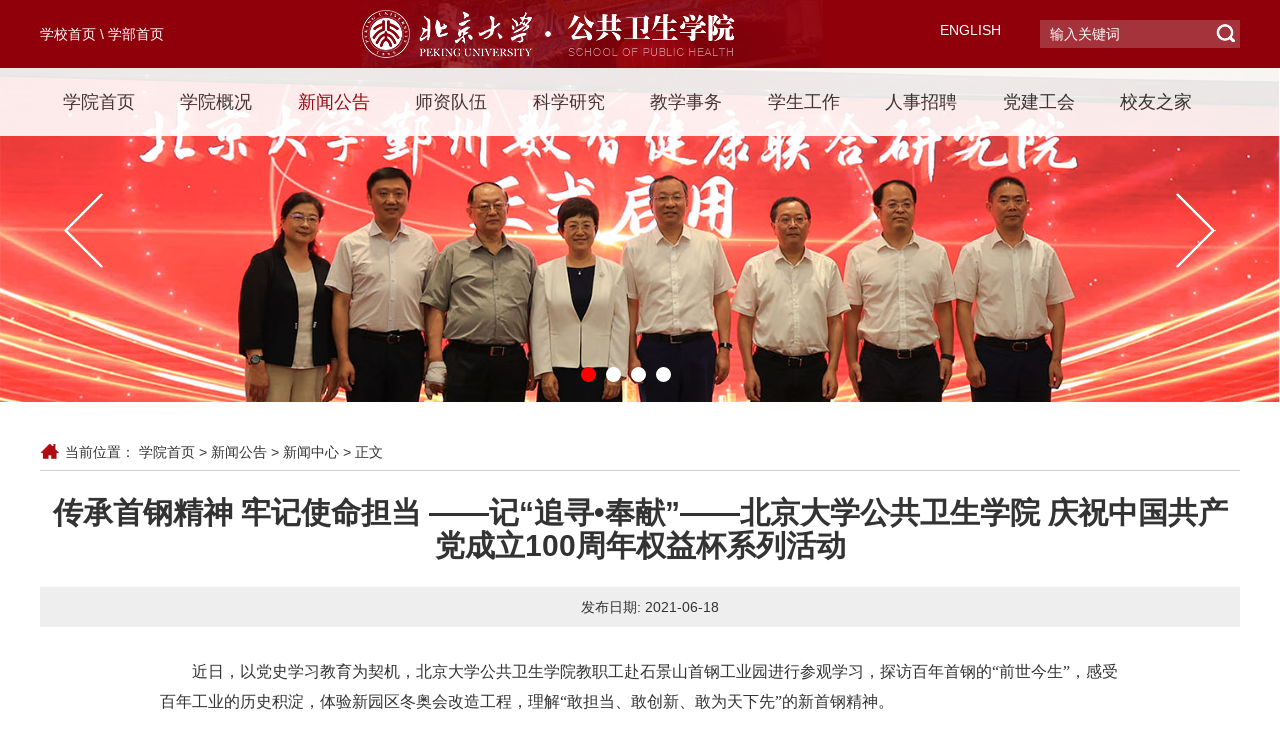

--- FILE ---
content_type: text/html
request_url: https://sph.pku.edu.cn/info/1014/5648.htm
body_size: 8722
content:
<!DOCTYPE html><HTML lang="zh-CN"><HEAD><TITLE>传承首钢精神 牢记使命担当 ——记“追寻•奉献”——北京大学公共卫生学院     庆祝中国共产党成立100周年权益杯系列活动-北京大学公共卫生学院</TITLE><meta name="pageType" content="3">
<meta name="pageTitle" content="传承首钢精神 牢记使命担当 ——记“追寻•奉献”——北京大学公共卫生学院     庆祝中国共产党成立100周年权益杯系列活动">
<META Name="keywords" Content="北京大学公共卫生学院,新闻中心,传承,首钢,钢精,精神,牢记,使命,担当,追寻,奉献,北京大学,北京大,北京,大学,公共卫生,公共,卫生学,卫生,学院,庆祝,中国共产党,中国,国共,共产党,共产,成立,100,10,周年,权益,系列,活动" />
<META Name="description" Content="近日，以党史学习教育为契机，北京大学公共卫生学院教职工赴石景山首钢工业园进行参观学习，探访百年首钢的“前世今生”，感受百年工业的历史积淀，体验新园区冬奥会改造工程，理解“敢担当、敢创新、敢为天下先”的新首钢精神。                                               在讲解员的带领下，老师们走进首钢厂史展览馆进行参观，了解作为中国民族工业的首钢从历经磨难到成就斐然的发展历程，领略了首钢在转型升级中的可持..." />





<META charset="utf-8">
<META content="IE=edge" http-equiv="X-UA-Compatible">
<meta name="viewport" content="width=1200">
<LINK rel="stylesheet" type="text/css" href="../../css/bootstrap.css">
<LINK rel="stylesheet" type="text/css" href="../../css/public.css">
<LINK rel="stylesheet" type="text/css" href="../../css/reset.css">
<LINK rel="stylesheet" type="text/css" href="../../css/content2.css">
<script src="../../js/jquery.min.js"></script>
<script src="../../js/jquery.SuperSlide.js"></script>

<!--Announced by Visual SiteBuilder 9-->
<script language="javascript" src="../../_sitegray/_sitegray.js"></script>
<!-- CustomerNO:77656262657232307e78475053575742000500094655 -->
<link rel="stylesheet" type="text/css" href="../../content.vsb.css" />

<link rel="apple-touch-icon" href="https://www.pku.edu.cn/pku_logo_red.png">
<link rel="icon" href="https://www.pku.edu.cn/pku_logo_red.png" sizes="192x192">
<script type="text/javascript" src="/system/resource/js/vsbscreen.min.js" id="_vsbscreen" devices="pc|pad"></script>
<script type="text/javascript" src="/system/resource/js/counter.js"></script>
<script type="text/javascript">_jsq_(1014,'/content.jsp',5646,1536098004)</script>
</HEAD>
<BODY><!--头部-->
<DIV class="head">
<DIV class="header">
<DIV class="container">
<DIV class="pull-left headerLink" style="color: white">
<script language="javascript">
function dosuba237992a()
{
    try{
        var ua = navigator.userAgent.toLowerCase();
        if(ua.indexOf("msie 8")>-1)
        {
            window.external.AddToFavoritesBar(document.location.href,document.title,"");//IE8
        }else if(ua.toLowerCase().indexOf("rv:")>-1)
        {
            window.external.AddToFavoritesBar(document.location.href,document.title,"");//IE11+
        }else{
            if (document.all) 
            {
                window.external.addFavorite(document.location.href, document.title);
            }else if(window.sidebar)
            {
                window.sidebar.addPanel( document.title, document.location.href, "");//firefox
            }
            else
            {
                alert(hotKeysa237992a());
            }
        }

    }
    catch (e){alert("无法自动添加到收藏夹，请使用 Ctrl + d 手动添加");}
}
function hotKeysa237992a() 
{
    var ua = navigator.userAgent.toLowerCase(); 
    var str = "";    
    var isWebkit = (ua.indexOf('webkit') != - 1); 
    var isMac = (ua.indexOf('mac') != - 1);     
    if (ua.indexOf('konqueror') != - 1) 
    {  
        str = 'CTRL + B'; // Konqueror   
    } 
    else if (window.home || isWebkit || isMac) 
    {        
        str = (isMac ? 'Command/Cmd' : 'CTRL') + ' + D'; // Netscape, Safari, iCab, IE5/Mac   
    }
    return ((str) ? '无法自动添加到收藏夹，请使用' + str + '手动添加' : str);
}
function setHomepagea237992a()
{
    var url = document.location.href;
    if (document.all)
    {
        document.body.style.behavior='url(#default#homepage)';
        document.body.setHomePage(url);
    }
    else if (window.sidebar)
    {
        if(window.netscape)
        {
             try{
                  netscape.security.PrivilegeManager.enablePrivilege("UniversalXPConnect");
             }catch (e){
                   alert("该操作被浏览器拒绝，如果想启用该功能，请在地址栏内输入 about:config,然后将项 signed.applets.codebase_principal_support 值该为true");
             }
        }
    var prefs = Components.classes['@mozilla.org/preferences-service;1'].getService(Components. interfaces.nsIPrefBranch);
    prefs.setCharPref('browser.startup.homepage',url);
    }
    else
    {
        alert("浏览器不支持自动设为首页，请手动设置");
    }
}
</script>
	    <A href="https://www.pku.edu.cn/" target="_blank">学校首页</A><SPAN> \</SPAN> 
            <A href="http://www.bjmu.edu.cn/" target="_blank">学部首页</A>
</DIV>
<DIV class="pull-left logo">
<!-- 网站logo图片地址请在本组件"内容配置-网站logo"处填写 -->
<a href="../../index.htm" title="公共卫生学院"><IMG src="../../img/logo.png" style="margin-top: 10px; z-index: 5"></a><IMG alt="" src="../../img/logobg.jpeg" style="z-index: 0; margin-right: 20px"> </DIV>
<DIV class="headright pull-right"><SPAN class="english"><script language="javascript" src="/system/resource/js/dynclicks.js"></script><script language="javascript" src="/system/resource/js/openlink.js"></script>
<a href="../../English/Homepage.htm" title="" onclick="_addDynClicks(&#34;wburl&#34;, 1536098004, 55016)">ENGLISH</a>
<SPAN>
<DIV class="search pull-right"><!-- 3.1.3版本 -->



<script language="javascript" src="/system/resource/js/base64.js"></script><script language="javascript" src="/system/resource/vue/vue.js"></script><script language="javascript" src="/system/resource/vue/bluebird.min.js"></script><script language="javascript" src="/system/resource/vue/axios.js"></script><script language="javascript" src="/system/resource/vue/polyfill.js"></script><script language="javascript" src="/system/resource/vue/token.js"></script><LINK href="/system/resource/vue/static/element/index.css" type="text/css" rel="stylesheet"><script language="javascript" src="/system/resource/vue/static/element/index.js"></script><script language="javascript" src="/system/resource/vue/static/public.js"></script><script language="javascript" src="/system/resource/openapp/search/js/containsHtmlTags.js"></script><script language="javascript" src="/system/resource/openapp/search/layui/layui.js"></script><style>
    #appu3 .qwss{
        height: 31px;
        font-size: 12px;
        min-width: 190px;
        max-width: 600px;
        width: 60%;
        margin-top: -15px;
        outline: none;
        padding-left: 10px;
        border-radius: 2px;
        border: 1px solid #e4e7ed;}
    #appu3 .tj{
        padding-left: 6px;
        letter-spacing: 5px;
        color: white;
        min-width: 53px;
        max-width: 150px;
        height: 32px;
        border: 0;
        border-radius: 2px;
        background-color: #1890FF;
        position: relative;
        top: 1px;
        width: 20%;
        margin-top: -15px;}
</style>
<div id="divu3"></div>
<script type="text/html" id="htmlu3">
    <div id="appu3">
        <div v-if="!isError">
        
<input  type="text" placeholder="输入关键词" autocomplete=off v-model=query.keyWord @keyup.enter="onSubmit">
<input type="submit" class="sousuo" align="absmiddle" value="" v-on:click="onSubmit()">
        
        
        
         
        </div>
        <div v-if="isError" style="color: #b30216; font-size:18px;text-align: center;padding:20px;">
            应用维护中！
        </div>
    </div>
</script>
<script>
    $("#divu3").html($("#htmlu3").text());
</script>
<script>
    var appOwner = "1536098004";
    var token = gettoken(10);
    var urlPrefix = "/aop_component/";

    jQuery.support.cors = true;
    $.ajaxSetup({
        beforeSend: function (request, settings) {
            request.setRequestHeader("Authorization", token);
            request.setRequestHeader("owner", appOwner);
        }
    });

    new Vue({
        el: "#appu3",
        data: function () {
            return {
                query: {
                    keyWord: "",//搜索关键词
                    owner: appOwner,
                    token: token,
                    urlPrefix: urlPrefix,
                    lang:"i18n_zh_CN"
                },
                isError: false
            }
        },
        mounted: function () {
            var _this = this;
            // _this.init();
        },
        methods: {
            init: function(){
                $.ajax({
                    url: "/aop_component//webber/search/test",
                    type: "get",
                    success: function (response) {
                        if (response.code == "0000") {
                        } else if (response.code == "220") {
                            _this.isError = true;
                            console.log(response);
                        } else if (!response.code) {
                            _this.isError = true;
                            console.log(response);
                        }
                    },
                    error: function (response) {
                        _this.isError = true;
                    }
                });
            },
            onSubmit: function (e) {
                var url = "/aop_views/search/modules/resultpc/soso.html";
                if ("10" == "1" || "10" == "2") {
                    url = "" + url;
                }
                var _this = this;
                var query = _this.query;
                if (url.indexOf("?") > -1) {
                    url = url.split("?")[0];
                }
                if (query.keyWord) {
                    var query = new Base64().encode(JSON.stringify(query));
                    window.open(url + "?query=" + query);
                } else {
                    alert("请填写搜索内容")
                }
            },
        }
    })
</script>

<script>
   var appElementu3 = document.querySelector("#appu3");
   if (appElementu3 && appElementu3.__vue__) {

   } else {
      $("#divu3").html($("#htmlu3").text());
      var appOwner = "1536098004";   
      var urlPrefix = "/aop_component/";
      var ifLogin="";
      var token = ifLogin=='true'?gettoken(10, true).trim():'tourist';
      if (containsHtmlTags(token) || !token) { 
         token = 'tourist';
      }
      jQuery.support.cors = true;
      $.ajaxSetup({
        beforeSend: function (request, settings) {
            request.setRequestHeader("Authorization", token);
            request.setRequestHeader("owner", appOwner);
        }
      });
      var queryInfou3 = {
        query: {
            keyWord: "",//搜索关键词
            owner: appOwner,
            token: token,
            urlPrefix: urlPrefix,
            lang:"i18n_zh_CN"
        },
        isError: false
      };
      function keyUpFunu3(e){
        var theEvent = e || window.event;
        var keyCode = theEvent.keyCode || theEvent.which || theEvent.charCode;
        if(keyCode == 13){
          onSubmitu3();
        }
      };

      function onSubmitu3(e) {
        queryInfou3.query.keyWord= $("#appu3  .qwss").val();
        
        var url = "/aop_views/search/modules/resultpc/soso.html";      
        if ("10" == "1" || "10" == "2") {
           url = "" + url;
        }
        var query = queryInfou3.query;
        if (url.indexOf("?") > -1) {
            url = url.split("?")[0];
        }
        if (query.keyWord) {
            var query = new Base64().encode(JSON.stringify(query));
            window.open(url + "?query=" + query);
        } else {
            alert("请填写搜索内容")
        }
      };
   }
</script></DIV></DIV></DIV></DIV></DIV><!--banner列表-->
<DIV class="banner">
<DIV class="nav_all">
<DIV class="nav container"><UL class="nav-list clearfix text-center">
    <LI><a href="../../index.htm" title="学院首页">学院首页</a>
    </LI>
    <LI><a href="../../xygk.htm" title="学院概况">学院概况</a>
        <UL class="nav-down clearfix">
            <LI><a href="../../xygk/xyjj.htm" title="学院简介">学院简介</a></li>
            <LI><a href="../../xygk/yzzc.htm" title="院长致辞">院长致辞</a></li>
            <LI><a href="../../xygk/xyld.htm" title="学院领导">学院领导</a></li>
            <LI><a href="../../xygk/zzjg.htm" title="组织机构">组织机构</a></li>
            <LI><a href="../../xygk/jyjd.htm" title="教研基地">教研基地</a></li>
        </UL>
    </LI>
    <LI class="active"><a href="../../xwgg.htm" title="新闻公告">新闻公告</a>
        <UL class="nav-down clearfix">
            <LI><a href="../../xwgg/xwzx.htm" title="新闻中心">新闻中心</a></li>
            <LI><a href="../../xwgg/tzgg.htm" title="通知公告">通知公告</a></li>
            <LI><a href="../../xwgg/bslc.htm" title="办事流程">办事流程</a></li>
        </UL>
    </LI>
    <LI id="szdd"><a href="../../szdw.htm" title="师资队伍">师资队伍</a>
        <UL class="nav-down clearfix">
            <LI><a href="../../szdw/lxbywstjxx.htm" title="流行病与卫生统计学系">流行病与卫生统计学系</a></li>
            <LI><a href="../../szdw/ldwsyhjwsxx.htm" title="劳动卫生与环境卫生学系">劳动卫生与环境卫生学系</a></li>
            <LI><a href="https://nutrition.pku.edu.cn/szdw/jyxl.htm" title="营养与食品卫生学系">营养与食品卫生学系</a></li>
            <LI><a href="../../szdw/fywsxx.htm" title="妇幼卫生学系">妇幼卫生学系</a></li>
            <LI><a href="../../szdw/dlxx.htm" title="毒理学系">毒理学系</a></li>
            <LI><a href="../../szdw/wszcyglxx.htm" title="卫生政策与管理学系">卫生政策与管理学系</a></li>
            <LI><a href="../../szdw/shyxyjkjyx.htm" title="社会医学与健康教育系">社会医学与健康教育系</a></li>
            <LI><a href="../../szdw/qqwsxx.htm" title="全球卫生学系">全球卫生学系</a></li>
            <LI><a href="../../szdw/wsjyxx.htm" title="卫生检验学系">卫生检验学系</a></li>
            <LI><a href="../../szdw/swtjx.htm" title="生物统计系">生物统计系</a></li>
            <LI><a href="../../szdw/etqsnwsyjs.htm" title="儿童青少年卫生研究所">儿童青少年卫生研究所</a></li>
            <LI><a href="https://irch.pku.edu.cn/yjsgk/gzry/yjs/index.htm" title="生育健康研究所">生育健康研究所</a></li>
            <LI><a href="https://www.cchds.pku.edu.cn/" title="中国卫生发展研究中心">中国卫生发展研究中心</a></li>
        </UL>
    </LI>
    <LI><a href="../../kxyj.htm" title="科学研究">科学研究</a>
        <UL class="nav-down clearfix">
            <LI><a href="../../kxyj/kydt.htm" title="科研动态">科研动态</a></li>
            <LI><a href="../../kxyj/xkq.htm" title="学科群">学科群</a></li>
            <LI><a href="../../kxyj/xktz.htm" title="学科通知">学科通知</a></li>
            <LI><a href="../../kxyj/gzzd.htm" title="规章制度">规章制度</a></li>
            <LI><a href="../../kxyj/xzzx.htm" title="下载中心">下载中心</a></li>
        </UL>
    </LI>
    <LI><a href="../../jxsw.htm" title="教学事务">教学事务</a>
        <UL class="nav-down clearfix">
            <LI><a href="../../jxsw/yjs.htm" title="研究生">研究生</a></li>
            <LI><a href="../../jxsw/bks.htm" title="本科生">本科生</a></li>
            <LI><a href="../../jxsw/qqjx.htm" title="全球教席">全球教席</a></li>
            <LI><a href="../../jxsw/zdwj.htm" title="制度文件">制度文件</a></li>
        </UL>
    </LI>
    <LI><a href="../../xsgz.htm" title="学生工作">学生工作</a>
        <UL class="nav-down clearfix">
            <LI><a href="../../xsgz/xsdj.htm" title="学生党建">学生党建</a></li>
            <LI><a href="../../xsgz/xssw.htm" title="学生事务">学生事务</a></li>
            <LI><a href="../../xsgz/hdfc.htm" title="活动风采">活动风采</a></li>
        </UL>
    </LI>
    <LI><a href="../../rszp.htm" title="人事招聘">人事招聘</a>
        <UL class="nav-down clearfix">
            <LI><a href="../../rszp/swtz.htm" title="事务通知">事务通知</a></li>
            <LI><a href="../../rszp/zpxx.htm" title="招聘信息">招聘信息</a></li>
            <LI><a href="../../rszp/bsh.htm" title="博士后">博士后</a></li>
            <LI><a href="../../rszp/ltx.htm" title="离退休">离退休</a></li>
            <LI><a href="../../rszp/gzzd.htm" title="规章制度">规章制度</a></li>
        </UL>
    </LI>
    <LI><a href="../../djgh.htm" title="党建工会">党建工会</a>
        <UL class="nav-down clearfix">
            <LI><a href="../../djgh/djgz.htm" title="党建工作">党建工作</a></li>
            <LI><a href="../../djgh/ghhd.htm" title="工会活动">工会活动</a></li>
            <LI><a href="../../djgh/xxpt.htm" title="学习平台">学习平台</a></li>
        </UL>
    </LI>
    <LI><a href="../../xyzj.htm" title="校友之家">校友之家</a>
        <UL class="nav-down clearfix">
            <LI><a href="../../xyzj/xydt.htm" title="校友动态">校友动态</a></li>
            <LI><a href="../../xyzj/jcxy.htm" title="杰出校友">杰出校友</a></li>
            <LI><a href="../../xyzj/lltx.htm" title="联络通讯">联络通讯</a></li>
        </UL>
    </LI>
</UL></DIV></DIV><!--banner图片-->
<DIV class="bannerImg">
<DIV class="slider-img">    <DIV class="slider1">
<UL class="slider-img-ul">
    
                        <LI><a href="http://sph.pku.edu.cn/info/1014/7815.htm" title="" onclick="_addDynClicks(&#34;wbimage&#34;, 1536098004, 1018561)" target="_blank">
                            <img src="../../images/qiyongyishi2.jpg" border="0">
                        </a>  </LI>


                        <LI><a href="http://sph.pku.edu.cn/info/1014/7194.htm" title="" onclick="_addDynClicks(&#34;wbimage&#34;, 1536098004, 1017461)" target="_blank">
                            <img src="../../images/ertongfazhan.jpg" border="0">
                        </a>  </LI>


                        <LI><a href="7354.htm" title="" onclick="_addDynClicks(&#34;wbimage&#34;, 1536098004, 59696)" target="_blank">
                            <img src="../../images/hengping.jpg" border="0">
                        </a>  </LI>


                        <LI><a href="6604.htm" title="" onclick="_addDynClicks(&#34;wbimage&#34;, 1536098004, 48609)" target="_blank">
                            <img src="../../images/chenglidahui2.jpg" border="0">
                        </a>  </LI>

</UL>
</DIV>

<DIV class="slider2">
<UL class="slider-img-circle">

<LI></LI>


<LI></LI>


<LI></LI>


<LI></LI>

</UL>
</DIV>
<A class="prev" href="javascript:void(0)"></A>
<A class="next" href="javascript:void(0)"></A>
<STYLE type="text/css">img.img_vsb_content {
    height: auto !important;}
.prev,.next{
    width: 40px;
    height: 75px;
    position: absolute;
    bottom: 40%;}
.prev{
    left: 5%;
    background:url(../../img/left-right.png) no-repeat -39px center;}
.next{
    right: 5%;
    background:url(../../img/left-right.png) no-repeat left center;}
.slider-img-ul li img{
    vertical-align: middle;
    display: block;width: 100%;}
.slider-img-circle{
    position: absolute;
    bottom: 20px;
    left: 45%;}
.slider-img-circle li{
    width: 15px;
    height: 15px;
    border-radius: 50%;
    margin: 0 5px;
    background: white;
    float: left;
    color: transparent;
    line-height: 30px;
    text-align: center;
    cursor: pointer;}
.slider-img-circle li.on{
    background: red;}
</STYLE>
</DIV></DIV></DIV><!--公位新闻-->
<DIV class="listsection">
<DIV class="showContent clearfix">
<DIV class="content_right"><DIV class="location">
<SPAN>当前位置：</SPAN> 
                        <a href="../../index.htm">学院首页</a>
                &gt;
                <a href="../../xwgg.htm">新闻公告</a>
                &gt;
                <a href="../../xwgg/xwzx.htm">新闻中心</a>
                &gt;
                正文
</div>


<script language="javascript" src="../../_dwr/interface/NewsvoteDWR.js"></script><script language="javascript" src="../../_dwr/engine.js"></script><script language="javascript" src="/system/resource/js/news/newscontent.js"></script><script language="javascript" src="/system/resource/js/news/zepto.min.js"></script><script language="javascript" src="/system/resource/js/ajax.js"></script><LINK href="/system/resource/js/photoswipe/photoswipe.css" type="text/css" rel="stylesheet"><LINK href="/system/resource/js/photoswipe/default-skin.css" type="text/css" rel="stylesheet"><script language="javascript" src="/system/resource/js/photoswipe/photoswipe.min.js"></script><script language="javascript" src="/system/resource/js/photoswipe/photoswipe-ui-default.min.js"></script><script language="javascript" src="/system/resource/contentImgPreview/js/preview.js"></script>
<script>window.addEventListener('load', function(){getImages('#vsb_content')})</script>
<form name="_newscontent_fromname">
<DIV class="content_detail list">
    <h1 align="center" class="contentTitle">传承首钢精神 牢记使命担当 ——记“追寻•奉献”——北京大学公共卫生学院     庆祝中国共产党成立100周年权益杯系列活动</h1>
    <div align="center" class="contentTitle2"><SPAN>发布日期: 2021-06-18</SPAN> </div>

    <div id="vsb_content" class="contents"><div class="v_news_content">
<p style="text-indent:32px;line-height:150%"><span style="font-size:16px;line-height:150%;font-family: 宋体">近日，以党史学习教育为契机，北京大学公共卫生学院教职工赴石景山首钢工业园进行参观学习，探访百年首钢的“前世今生”，感受百年工业的历史积淀，体验新园区冬奥会改造工程，理解“敢担当、敢创新、敢为天下先”的新首钢精神。</span></p>
<p style="text-align:center;line-height:150%"><span lang="EN-US" style="font-size:16px;line-height:150%;font-family:宋体">&nbsp; &nbsp; &nbsp; &nbsp; &nbsp; &nbsp; &nbsp; &nbsp; &nbsp; &nbsp; </span></p>
<p style="text-align: center"><img src="/virtual_attach_file.vsb?afc=6Lz7_snzMfLlrVUFzLZnNrkozCbMzf92U4Q2LzG4L8MfLl70gihFp2hmCIa0LYh7Mkh2Lkh2Mm7DLzMVMmWkLRVfMRCbUzN4U4fRMR7YLmfFMRrRU4lPUm6FolL8LmlJqjfjo4OeoD6j6sMZ_ShXptQ0g47aLzU0MzC8okbw62A8c&oid=1536098004&tid=1014&nid=5648&e=.jpg" width="500" vsbhref="vurl" vurl="/_vsl/3D4F0F61613E62B01A469A93C0C41220/45CC51B7/9C425" vheight="" vwidth="500" alt="" orisrc="/virtual_attach_file.vsb?afc=6MlL_PoRQ2nR9ZLFNWfLRGbUzG4L7M92UmM2Lm6VUmUDLmU0gihFp2hmCIa0okhVnkhVMYyPMNLbLzr7L778n7W7M4WRLmG8MNlDM4n7MNVFMlr2Mlr7LlnFLm98LR9agtXaQ4Oeo4xjQs64_dN0qIbtpYyPLR78g4lDMR9JqdAnx&oid=1536098004&tid=1014&nid=5648&e=.jpg" class="img_vsb_content"></p>
<p style="text-align:center;line-height:150%"><span lang="EN-US" style="font-size:16px;line-height:150%;font-family:宋体">&nbsp; &nbsp; &nbsp; &nbsp; &nbsp; &nbsp; &nbsp; &nbsp; &nbsp; &nbsp; &nbsp; &nbsp; &nbsp; &nbsp;</span><br></p>
<p style="text-indent:32px;line-height:150%"><span style="font-size:16px;line-height:150%;font-family: 宋体">在讲解员的带领下，老师们走进首钢厂史展览馆进行参观，了解作为中国民族工业的首钢从历经磨难到成就斐然的发展历程，领略了首钢在转型升级中的可持续发展理念，感受首钢人创新、务实、高效的工作作风。登上<span lang="EN-US">40</span>米三高炉，眺望首钢园区全貌，目光所及之处尽是生机盎然。抚摸着厚重的钢炉、仰望着巨大的炉体，似乎感受到了首钢人的铮铮铁骨。古老的高炉威严地耸立在四周美不胜收的绿色画卷中，现代的冬奥会建筑与传统的钢厂遗址相互呼应，再次焕发勃勃生机。</span></p>
<p style="text-indent:32px;line-height:150%"><span style="font-size:16px;line-height:150%;font-family: 宋体">北京冬奥会展示中心，作为观摩学习的重点场馆，吸引了教职工的目光。首钢园瞄准体育与科技融合、文化创意、时尚潮流运动等产业方向，充分融合了工业遗产、冰雪文化和中国文化元素，将建成城市可持续发展、奥林匹克文化传播、冰雪产业带动和中国传统文化底蕴展示充分结合的新型示范区。感受极具科技感的无人超市，在这里，无收银员、无需现金、扫码消费成为一种新型的购物形式。老师们被高科技的无人超市所吸引，感叹祖国科技的强大。</span></p>
<p style="text-indent:32px;line-height:150%"><span style="font-size:16px;line-height:150%;font-family: 宋体">聆听百年党史、感受百年冬奥、见证百年首钢！穿梭于首钢空中步道，近观老首钢工业遗址、冷却塔、滑雪大跳台，远眺冬奥训练场管、新首钢大桥——新老首钢交织出一副绿色、发展、创新的崭新画卷！边学习、边探讨、边感叹，伴随着未曾停歇的参观步伐，老师们手中的相机没有一丝懈怠——为首钢人保护工业遗存、传承发展创新所做的努力惊叹！</span><span style="font-size:16px;line-height:150%;font-family:宋体;color:#191919;background:white">为负责任的大局意识、为永不停歇的深化改革意识、与时俱进的绿色创新发展意识折服！为</span><span style="font-size:16px;line-height:150%;font-family:宋体">参与奥运、服务奥运的</span><span style="font-size: 16px;line-height:150%;font-family:宋体;color:#191919;background:white">热忱和奉献精神感动！活动结束后，老师们纷纷交流学习心得——恪守初心，勇担使命，在平凡的三尺讲台上做出不平凡的贡献！作一名恪守立德树人根本任务的合格人民教师！</span></p>
<p style="text-align:right;text-indent:32px;line-height:150%"><br></p>
<p style="text-align:right;text-indent:32px;line-height:150%"><span style="font-size:16px;line-height:150%;font-family:宋体">北京大学公共卫生学院党委</span></p>
<p style="text-align:right;text-indent:32px;line-height:150%"><span style="font-size:16px;line-height:150%;font-family:宋体">北京大学公共卫生学院工会</span></p>
<p style="text-align:right;text-indent:32px;line-height:150%"><span lang="EN-US" style="font-size: 16px;line-height:150%;font-family:宋体">2021.6.</span></p>
<p><br></p>
</div></div><div id="div_vote_id"></div>
        <DIV class="lastlower">
        <DIV>上一篇：<a href="5654.htm"><SPAN>北京大学公共卫生学院“光荣在党50年”纪念章颁发仪式顺利举行</SPAN></a></DIV>
        <DIV></DIV>
    </div>
</div>
</form>


<STYLE type="text/css">img.img_vsb_content {
    height: auto !important;}
    </STYLE>
</DIV></DIV></DIV>
<DIV class="foot">
<DIV class="footer">
<DIV class="botLogo">        


                        <a href="../../index.htm" title="" onclick="_addDynClicks(&#34;wbimage&#34;, 1536098004, 48619)">
                            <img src="../../img/bottomlogo.png" border="0" class="center-block">
                        </a>  


</DIV>
<DIV class="bottomList"><!-- 版权内容请在本组件"内容配置-版权"处填写 -->
<ul class="bottomListUl list-paddingleft-2">
    <li>
        <p>
            <span microsoft="" style="color: rgb(242, 242, 242); font-family: 微软雅黑, ">电话：010-82801620</span>
        </p>
    </li>
    <li>
        <p>
            <span microsoft="" style="color: rgb(242, 242, 242); font-family: 微软雅黑, ">传真：010-82801620</span>
        </p>
    </li>
    <li>
        <p>
            <span microsoft="" style="color: rgb(242, 242, 242); font-family: 微软雅黑, ">邮箱：pkusph@bjmu.edu.cn</span>
        </p>
    </li>
    <li>
        <p>
            <span microsoft="" style="color: rgb(242, 242, 242); font-family: 微软雅黑, ">北京大学公共卫生学院党委院长办公室制作</span>
        </p>
    </li>
</ul></DIV></DIV></DIV>
<script>
    $(function() {
        jQuery(".slider-img").slide({titCell:".slider2 ul li",mainCell:".slider1 ul",autoPlay:true,effect:'leftLoop',delayTime:"1000",interTime:"3000"});// banner轮播

        //二级导航显示
       $('.nav-list>li').mouseenter(function(){
            $(this).children('ul.nav-down').stop(true,true).slideDown(500);
        }).mouseleave(function(){
            $(this).children('ul.nav-down').stop(true,true).slideUp(300);
        });
    });
</script>

</BODY></HTML>




















--- FILE ---
content_type: text/css
request_url: https://sph.pku.edu.cn/css/public.css
body_size: 583
content:
html {
	font-size: 100%;
	/* 10?ÃƒÆ’Ã¢â‚¬Å¡Ãƒâ€šÃ‚Â·16=62.5% */
}
* {
	margin: 0;
	padding: 0;
}
/*?ÃƒÆ’Ã¢â‚¬Å¡Ãƒâ€šÃ‚Â¤ÃƒÆ’Ã‚Â¢ÃƒÂ¢Ã¢â‚¬Å¡Ã‚Â¬Ãƒâ€šÃ‚Â²ÃƒÆ’Ã†â€™Ãƒâ€šÃ‚Â©?ÃƒÆ’Ã¢â‚¬Å¡Ãƒâ€šÃ‚Â¨*/
.head {
	height: 68px;
	width: 100%;
	background: #8f000b;
}

.header {
	max-width: 1920px;
	width:100%;
	height: 68px;
	margin: auto;
}
.header .container {
	width: 1200px;
	height: 68px;
	margin: 0 auto;
}

.headerLink {
	line-height: 68px;
}

.header a {
	text-decoration: none;
	color: white !important;
	font-size: 14px;
}

.logo {
	margin: 0 0 0 198px;
	width: 380px;
}

.logo img {
	margin-top: 0px;
	position: absolute;
}

.headright {
	width: 300px;
	height: 30px;
	margin-top: 20px;
}

.search {
	position: relative;
}

.search input[type='text'] {
	width: 200px;
	height: 28px;
	background-color: #a5333c;
	border: none;
	color: #e3c9cb;
	padding: 0 25px 0 10px;
	/* text-indent: 0.8rem; */
}

.sousuo {
	background: url(../img/sousuo.png) no-repeat;
	position: absolute;
	width: 20px;
	height: 20px;
	right: 4px;
	border: none;
	/* margin: 4px 0 0 175px; */
	z-index: 99;
	bottom: 4px;
}


/*nav*/

.banner {
	/* height: 460px; */
	width: 100%;
	position: relative;
	/*overflow: hidden;*/
}

.nav_all {
	width: 100%;
	height: 68px;
	margin: auto;
	background: #ffffff;
	opacity: 0.9;
	position: absolute;
	z-index: 99;
}

.nav {
	max-width: 1920px;
	width: 1200px;
	height: 68px;
	margin: auto;
}

.nav-list {
	width: 1200px;
	height: 68px;
	margin: 0 auto;
	padding-right: 25px;
}

.nav-list li {
	float: left;
	height: 68px;
	width: 10%;
	position: relative;
	font-size: 18px;
}
.nav-list>li:hover>a,.nav-list>li.active>a{
	color: #8f000b;
}
.nav-list li a {
	display: block;
	line-height: 68px;
	color: #333333;
}

.nav-list .nav-down{
	/* width: 118px; */
	background: #999;
	position: absolute;
	top: 68px;
	left: 0;
	display: none;
}
.nav-down li{
	width: 100%;
	height: 40px;
	white-space: nowrap;
	float: left;
	text-align: center;
           padding:0 10px;
}
.nav-down li a{
	display: block;
	line-height: 40px;
	color: white;
	font-size: 16px;
}


/*banner*/

.bannerImg {
	width: 100%;
	/* height: 460px; */
	overflow: hidden;
	margin:0 auto;
	position: relative;
}


/*foot*/
.foot{width: 100%;background: url(../img/bottombg.jpg) no-repeat center center;height:194px;}
.footer{width: 100%;max-width: 1920px;height: 194px;margin: 0 auto;position: relative;}
.bottombg{max-width:1920px;width:100%;height:194px;margin: 0 auto;z-index: 0;position: absolute;}
.bottombg img{width: 100%;}
.botLogo{position: absolute;z-index: 10;max-width: 1920px;width:100%;height: 68px;top: 20px;}
.bottomList{max-width:1920px ;width: 100%; height: 70px;bottom: 0;margin: auto;position: absolute;}
.bottomListUl{width: 1200px;height:70px;margin: auto;border-top: 1px solid #c2a3ab;}
.bottomList ul li{float: left;margin-left: 100px;line-height: 70px;text-align: center;}


.aside_nav li a:hover, .aside_nav li.active a{color:#8f000b ;}
.aside_nav li a{color: #000;}
.aside_nav li .ejtitle{padding-left: 5px;}
.aside_nav li{line-height: 30px;}
.bottomList ul li span{color: #c2a3a5;}

--- FILE ---
content_type: text/css
request_url: https://sph.pku.edu.cn/css/content2.css
body_size: 107
content:
.listsection {
	max-width: 1920px;
	margin: auto;
}

.showContent {
	display: block;
	position: relative;
	margin: 40px auto 55px;
	width: 1200px;
	min-height: 800px;
}

.aside_nav {
	width: 236px;
	background: #eef0ef;
	padding-bottom: 100px;
	left: 0;
	top: 0;
	position: absolute;
	z-index: 1;
	margin: 77px 0 0 14px;
}


.aside_nav li {
	border-bottom: 1px solid #fff;
	font-size: 16px;
	height: 48px;
	line-height: 48px;
}

.aside_nav li:hover {
	background: #dedede;
	border-left: 4px solid #8f000b;
}

.aside_nav li a {
	display: block;
	padding-left: 30px;
}

.content_right {
	width: 1200px;
	height: 90%;

}


/*==location==*/

.location {
	border-bottom: 1px solid #CCC;
	padding-bottom: 8px;
}

.location span {
	padding-left: 25px;
	background: url(../img/location.png) no-repeat 0 -2px;
}

.content_detail{
	width: 1200px;
	/*height: 70%;*/
}
.contents img{/* display: block; *//* margin: 15px auto 15px; */}
.contentTitle{text-align: center;font-size: 30px;font-weight: 700;margin-top: 25px;width: 100%;}
.contentTitle2{margin-top: 25px;width: 100%;text-align: center;height: 40px;background-color: #eeeeee;line-height: 40px;}
.contentTitle2 span{padding-left: 20px;}
.contents{text-indent:2em;width: 80%;line-height: 30px;margin: 30px auto;}
.lastlower{width: 100%;height: 100px;bottom: 0;position: relative;line-height: 0px;border-top: 1px solid #cccccc;margin: 20px 0 0 0;}
.lastlower a:hover{color: #8f000b;}
.lastlower>div{margin-top: 30px;}

--- FILE ---
content_type: text/css
request_url: https://sph.pku.edu.cn/content.vsb.css
body_size: -202
content:
input::placeholder {color:#fff;}
input::-webkit-input-placeholder {color:#fff;}
input::-moz-placeholder {color:#fff;}
input::-ms-input-placeholder {color:#fff;}
.nav-list>li>ul.nav-down li:hover a{color: #8f000b;}

#szdd>ul>li{height:35px !important;}
#szdd>ul>li a{line-height:35px !important;} 
.content_detail #vsb_content_2 P{font-size:15px;line-height:30px;}
/*#vsb_content p img{margin:0 auto !important;display:block;}*/

.contents p span,.contents p,.contents div{font-family:microsoft yahei !important;line-height:30px !important;font-size:16px !important;}

img.img_vsb_content {
    height: auto !important;}
